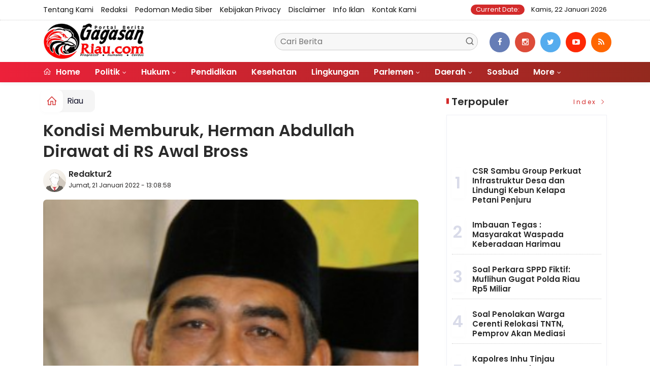

--- FILE ---
content_type: text/html; charset=UTF-8
request_url: https://gagasanriau.com/mobile/detailberita/46621/kondisi-memburuk-herman-abdullah-dirawat-di-rs-awal-bross
body_size: -288
content:
<meta http-equiv='refresh' content='0; url=https://gagasanriau.com/news/detail/46621/kondisi-memburuk-herman-abdullah-dirawat-di-rs-awal-bross'>

--- FILE ---
content_type: text/html; charset=UTF-8
request_url: https://gagasanriau.com/news/detail/46621/kondisi-memburuk-herman-abdullah-dirawat-di-rs-awal-bross
body_size: 11596
content:
<!DOCTYPE html>
<!--[if IE 9 ]>
<html class="ie ie9" lang="en-US">
   <![endif]-->
<html lang="id">
<head>
<meta charset="UTF-8">
<meta http-equiv="X-UA-Compatible" content="IE=edge">
<meta name="viewport" content="width=device-width, initial-scale=1">
<link rel="icon" type="image/png" href="https://gagasanriau.com/ic/favicon-96x96.png" sizes="96x96" />
<link rel="icon" type="image/svg+xml" href="https://gagasanriau.com/ic/favicon.svg" />
<link rel="shortcut icon" href="https://gagasanriau.com/ic/favicon.ico" />
<link rel="apple-touch-icon" sizes="180x180" href="https://gagasanriau.com/ic/apple-touch-icon.png" />
<link rel="manifest" href="https://gagasanriau.com/ic/site.webmanifest" />
<meta name="msapplication-TileColor" content="#000">
<meta name="theme-color" content="#000">

<meta name="robots" content="index,follow" />
<meta name="googlebot-news" content="index,follow" />
<meta name="googlebot" content="index,follow" />
<meta name="language" content="id" />
<meta name="geo.country" content="id" />
<meta http-equiv="content-language" content="In-Id" />
<meta name="geo.placename" content="Indonesia" />
<title itemprop="name">Kondisi Memburuk, Herman Abdullah Dirawat di RS Awal Bross</title>
<meta name="description" content="GAGASANRIAU.COM, PEKANBARU - Kondisi kesehatan Mantan Walikota Pekanbaru dua periode, Herman Abdullah MM dikabarkan memburuk. Pada Jumat (21/1/2022), sekitar pukul 07.00 WIB, Herman Abdullah juga dikabarkan telah dilarikan ke Rumah Sakit Awal Bross Pekanb" itemprop="description">
<meta content="GAGASANRIAU.COM, PEKANBARU - Kondisi kesehatan Mantan Walikota Pekanbaru dua periode, Herman Abdullah MM dikabarkan memburuk. Pada Jumat (21/1/2022), sekitar pukul 07.00 WIB, Herman Abdullah juga dikabarkan telah dilarikan ke Rumah Sakit Awal Bross Pekanb" itemprop="headline" />
<meta content="https://gagasanriau.com/news/detail/46621/kondisi-memburuk-herman-abdullah-dirawat-di-rs-awal-bross" itemprop="url" />
<meta name="keywords" content="Kondisi Memburuk, Herman Abdullah Dirawat di RS Awal Bross" itemprop="keywords">
<link rel="alternate" type="application/rss+xml" title="gagasanriau.com Rss" href="https://gagasanriau.com/sitemap.xml" />
<!-- Facebook -->
<meta property="fb:app_id" content="187960271237149" />
<meta property="article:author" content="https://www.facebook.com/gagasanriau" />
<meta property="article:publisher" content="https://www.facebook.com/gagasanriau" />
<meta property="og:type" content="article" />
<meta property="og:site_name" content="gagasanriau.com" />
 <meta property="og:url" content="https://gagasanriau.com/news/detail/46621/kondisi-memburuk-herman-abdullah-dirawat-di-rs-awal-bross">
<meta property="og:title" content="Kondisi Memburuk, Herman Abdullah Dirawat di RS Awal Bross" />
<meta property="og:description" content="GAGASANRIAU.COM, PEKANBARU - Kondisi kesehatan Mantan Walikota Pekanbaru dua periode, Herman Abdullah MM dikabarkan memburuk. Pada Jumat (21/1/2022), sekitar pukul 07.00 WIB, Herman Abdullah juga dikabarkan telah dilarikan ke Rumah Sakit Awal Bross Pekanb" />
<meta name="thumbnailUrl" content="https://gagasanriau.com/assets/berita/original/91141227446-img-20220121-wa0003.jpg" itemprop="thumbnailUrl" />
<meta property="og:image" content="https://gagasanriau.com/assets/berita/original/91141227446-img-20220121-wa0003.jpg">
<meta property="og:image:type" content="image/jpeg" />
<meta property="og:image:width" content="650" />
<meta property="og:image:height" content="366" />

<!-- Twitter Card data -->
<meta name="twitter:card" content="summary_large_image">
<meta name="twitter:site" content="https://www.twitter.com/gagasanriau">
<meta name="twitter:creator" content="https://www.twitter.com/gagasanriau">
<meta name="twitter:title" content="Kondisi Memburuk, Herman Abdullah Dirawat di RS Awal Bross">
<meta name="twitter:description" content="GAGASANRIAU.COM, PEKANBARU - Kondisi kesehatan Mantan Walikota Pekanbaru dua periode, Herman Abdullah MM dikabarkan memburuk. Pada Jumat (21/1/2022), sekitar pukul 07.00 WIB, Herman Abdullah juga dikabarkan telah dilarikan ke Rumah Sakit Awal Bross Pekanb">
<meta name="twitter:image" content="https://gagasanriau.com/assets/berita/original/91141227446-img-20220121-wa0003.jpg">
<meta name="twitter:image:alt" content="Kondisi Memburuk, Herman Abdullah Dirawat di RS Awal Bross">
<link rel="amphtml" href="https://gagasanriau.com/amp/46621/kondisi-memburuk-herman-abdullah-dirawat-di-rs-awal-bross">
<link rel="canonical" href="https://gagasanriau.com/news/detail/46621/kondisi-memburuk-herman-abdullah-dirawat-di-rs-awal-bross" />
<script type="application/ld+json">
                {
                    "@context": "https://schema.org",
                    "@type": "WebPage",
                    "headline": "Kondisi Memburuk, Herman Abdullah Dirawat di RS Awal Bross",
                    "url": "https://gagasanriau.com/news/detail/46621/kondisi-memburuk-herman-abdullah-dirawat-di-rs-awal-bross",
                    "datePublished": "2022-01-21T13:08:58+07:00",
                    "image": "https://gagasanriau.com/assets/berita/original/91141227446-img-20220121-wa0003.jpg",
                    "thumbnailUrl" : "https://gagasanriau.com/assets/berita/original/91141227446-img-20220121-wa0003.jpg"
                }
</script>
<script type="application/ld+json">
{
  "@context": "http://schema.org",
  "@type": "NewsArticle",
  "mainEntityOfPage": {
    "@type": "WebPage",
    "@id": "https://gagasanriau.com/news/detail/46621/kondisi-memburuk-herman-abdullah-dirawat-di-rs-awal-bross"
  },
  "headline": "Kondisi Memburuk, Herman Abdullah Dirawat di RS Awal Bross",
  "image": {
    "@type": "ImageObject",
    "url": "https://gagasanriau.com/assets/berita/original/91141227446-img-20220121-wa0003.jpg",
    "height": 800,
    "width": 800
  },
  "datePublished": "2022-01-21T13:08:58+07:00",
  "dateModified": "<2022-01-21T13:08:58+07:00",
  "author": {
    "@type": "Person",
    "name": "Redaktur2",
    "url": "https://gagasanriau.com/penulis/redaktur2"
  },
   "publisher": {
    "@type": "Organization",
    "name": "gagasanriau.com",
    "logo": {
      "@type": "ImageObject",
      "url": "https://gagasanriau.com/tema/img/logoampv2.png",
      "width": 300,
      "height": 32
    }
  },
  "description": "GAGASANRIAU.COM, PEKANBARU - Kondisi kesehatan Mantan Walikota Pekanbaru dua periode, Herman Abdullah MM dikabarkan memburuk. Pada Jumat (21/1/2022), sekitar"
}
</script>
<script type="application/ld+json">
                {
                    "@context": "https://schema.org",
                    "@type": "BreadcrumbList",
                    "itemListElement":
                    [
                        {
                            "@type": "ListItem",
                            "position": 1,
                            "item":
                            {
                                "@id": "https://gagasanriau.com/",
                                "name": "Home"
                            }
                        },
                        {
                            "@type": "ListItem",
                            "position": 2,
                            "item":
                            {
                                "@id": "https://gagasanriau.com/news/kanal/riau",
                                "name": "Riau"
                            }
                        }
                    ]
                }
</script>
<script type='text/javascript' src='https://platform-api.sharethis.com/js/sharethis.js#property=63198dbcabecf600135ed568&product=sop' async='async'></script>
  <!-- Stylesheets-->
   <link rel="stylesheet" href="https://gagasanriau.com/tema2023/css/bootstrap.css" type="text/css" media="all" />
   <link rel="stylesheet" href="https://gagasanriau.com/tema2023/css/stylev18.css" type="text/css" media="all" />
   <link rel="stylesheet" href="https://gagasanriau.com/tema2023/css/responsivev15.css" type="text/css" media="all" />
   <link rel="stylesheet" href="https://gagasanriau.com/tema2023/css/main.css" type="text/css" media="all" />
    
 


</head>

<body class="mobile_nav_class jl-has-sidebar">


  <div class="options_layout_wrapper jl_radius jl_none_box_styles jl_border_radiuss">
    <div class="options_layout_container full_layout_enable_front">
      <!-- Start header -->


      <header class="header-wraper jl_header_magazine_style two_header_top_style header_layout_style5_custom headcus5_custom">

  

        <div class="header_top_bar_wrapper ">
               <div class="container">
                  <div class="row">
                     <div class="col-md-12">
                        <div class="menu-primary-container navigation_wrapper">
                           <ul id="jl_top_menu" class="jl_main_menu">

<li><a href="https://gagasanriau.com/news/tentangkami">Tentang Kami</a></li>
<li><a href="https://gagasanriau.com/news/redaksi">Redaksi</a></li>
<li><a href="https://gagasanriau.com/news/pedomanmediasiber">Pedoman Media Siber</a></li>
<li><a href="https://gagasanriau.com/news/kebijakan">Kebijakan privacy</a></li>
<li><a href="https://gagasanriau.com/news/disclaimer">Disclaimer</a></li>
<li><a href="https://gagasanriau.com/news/infoiklan">Info Iklan</a></li>
<li><a href="https://gagasanriau.com/news/kontak">Kontak Kami</a></li>

                           </ul>
                        </div>
                        <div class="jl_top_bar_right"> <span class="jl_current_title">Current Date:</span> Kamis, 22 Januari 2026</div>
                     </div>
                  </div>
               </div>
            </div>
             
        <div class="header_main_wrapper header_style_cus5_opt">

          <div class="container jl_header_5container">
            <div class="row header-main-position">
              <div class="col-md-12 logo-position-top">
                <div class="logo_position_wrapper">
                  <div class="logo_position_table">
                    
                    <!-- begin logo -->
                    <a class="logo_link" href="https://gagasanriau.com/">
                      <img class="logo_black" src="https://gagasanriau.com/tema2023/img/logo.png" alt="Logo gagasanriau.com" />
                    </a>
                    <!-- end logo -->

                    <div class="social_icon_header personal_header_layout">
<div class="gmr-search">
                            <form class="gmr-searchform searchform" action="https://gagasanriau.com/news/pencarian" method="post">
                                <input type="text" name="q" id="s" placeholder="Cari Berita">
                                <button type="submit" class="gmr-search-submit"><svg xmlns="http://www.w3.org/2000/svg" xmlns:xlink="http://www.w3.org/1999/xlink" aria-hidden="true" role="img" width="1em" height="1em" preserveAspectRatio="xMidYMid meet" viewBox="0 0 24 24"><g fill="none" stroke="currentColor" stroke-width="2" stroke-linecap="round" stroke-linejoin="round"><circle cx="11" cy="11" r="8"></circle><path d="M21 21l-4.35-4.35"></path></g></svg></button>
                            </form>
                        </div>

</div>

                   

                     
                   
                    <div class="jl_header_link_subscribe">
                       
                      <div class="search_header_menu jl_menu_bottom hidden-lg">
                        <div class="menu_mobile_icons2 icon-bar">
                            <i></i>
                        </div>
                        
                      </div>
                      <div class="search_header_wrapper jl_menu_search search_form_menu_personal_click hidden-lg"><i class="fa fa-search"></i>
                      </div>
                      
                      <div class="menu_mobile_share_wrapper">
                              <ul class="social-icons-list-widget icons_about_widget_display">
 <li><a href="https://www.facebook.com/gagasanriau" class="facebook" target="_blank"><i class="fa fa-facebook"></i></a></li>
<li><a href="https://www.instagram.com/gagasanriau" class="google_plus" target="_blank"><i class="fa fa-instagram"></i></a></li>
<li><a class="twitter" href="https://www.twitter.com/gagasanriau" target="_blank"><i class="fa fa-twitter"></i></a></li>
<li><a class="youtube" href="https://www.youtube.com/channel/gagasanriau" target="_blank"><i class="fa fa-youtube-play"></i></a>
                      </li>
<li><a href="https://gagasanriau.com/rss" class="rss" target="_blank"><i class="fa fa-rss"></i></a>
                                       </li>
                                      
                                    </ul>
                           </div>

                    </div>
                  </div>
                </div>
              </div>
            </div>
          </div>
        </div>
        <!-- Start Main menu -->
        <div class="jl_blank_nav"></div>
        <div id="menu_wrapper" class="menu_wrapper  jl_menu_sticky jl_stick ">
          <div class="container">
            <div class="row">
              <div class="main_menu col-md-12">
                <!-- main menu -->
                <div class="menu-primary-container navigation_wrapper">
                  <ul id="mainmenu" class="jl_main_menu">
                              <li class="menu-item"> <a href="https://gagasanriau.com/"><i class="la la-home"></i> Home</a>
                                
                              </li>
                                                 <li class="menu-item menu-item-has-children">
                            <a href="https://gagasanriau.com/news/kanal/politik">Politik</a>
                       <ul class="sub-menu">
                                                     <li><a href="https://gagasanriau.com/news/sub/riau">riau</a></li>
                                                          <li><a href="https://gagasanriau.com/news/sub/pekanbaru">pekanbaru</a></li>
                                                      </ul>
                    </li>

                                 <li class="menu-item menu-item-has-children">
                            <a href="https://gagasanriau.com/news/kanal/hukum">Hukum</a>
                       <ul class="sub-menu">
                                                     <li><a href="https://gagasanriau.com/news/sub/korupsi">korupsi</a></li>
                                                          <li><a href="https://gagasanriau.com/news/sub/kriminalitas">kriminalitas</a></li>
                                                      </ul>
                    </li>

                         <li>
                        <a href="https://gagasanriau.com/news/kanal/pendidikan">Pendidikan</a>
                    </li>
                         <li>
                        <a href="https://gagasanriau.com/news/kanal/kesehatan">Kesehatan</a>
                    </li>
                         <li>
                        <a href="https://gagasanriau.com/news/kanal/lingkungan">Lingkungan</a>
                    </li>
                                 <li class="menu-item menu-item-has-children">
                            <a href="https://gagasanriau.com/news/kanal/Parlemen">Parlemen</a>
                       <ul class="sub-menu">
                                                     <li><a href="https://gagasanriau.com/news/sub/riau">Riau</a></li>
                                                          <li><a href="https://gagasanriau.com/news/sub/riau">Riau</a></li>
                                                          <li><a href="https://gagasanriau.com/news/sub/dprdrohul">Rohul</a></li>
                                                          <li><a href="https://gagasanriau.com/news/sub/dprdrohil">Rohil</a></li>
                                                          <li><a href="https://gagasanriau.com/news/sub/dprdkepulauanmeranti">Kepulauan Meranti</a></li>
                                                          <li><a href="https://gagasanriau.com/news/sub/dprddumai">Dumai</a></li>
                                                          <li><a href="https://gagasanriau.com/news/sub/dprdbengkalis">Bengkalis</a></li>
                                                          <li><a href="https://gagasanriau.com/news/sub/dprdsiak">Siak</a></li>
                                                          <li><a href="https://gagasanriau.com/news/sub/dprdkuansing">Kuansing</a></li>
                                                          <li><a href="https://gagasanriau.com/news/sub/dprdinhil">Inhil</a></li>
                                                          <li><a href="https://gagasanriau.com/news/sub/dprdinhu">Inhu</a></li>
                                                          <li><a href="https://gagasanriau.com/news/sub/dprdpelalawan">Pelalawan</a></li>
                                                          <li><a href="https://gagasanriau.com/news/sub/dprdrohul">Rohul</a></li>
                                                          <li><a href="https://gagasanriau.com/news/sub/dprdrohil">Rohil</a></li>
                                                          <li><a href="https://gagasanriau.com/news/sub/dprdkampar">Kampar</a></li>
                                                          <li><a href="https://gagasanriau.com/news/sub/dprdpekanbaru">Pekanbaru</a></li>
                                                      </ul>
                    </li>

                                 <li class="menu-item menu-item-has-children">
                            <a href="https://gagasanriau.com/news/kanal/daerah">Daerah</a>
                       <ul class="sub-menu">
                                                     <li><a href="https://gagasanriau.com/news/sub/meranti">Meranti</a></li>
                                                          <li><a href="https://gagasanriau.com/news/sub/rohil">Rokan Hilir</a></li>
                                                          <li><a href="https://gagasanriau.com/news/sub/dumai">Dumai</a></li>
                                                          <li><a href="https://gagasanriau.com/news/sub/bengkalis">Bengkalis</a></li>
                                                          <li><a href="https://gagasanriau.com/news/sub/siak">Siak</a></li>
                                                          <li><a href="https://gagasanriau.com/news/sub/inhil">Inhil</a></li>
                                                          <li><a href="https://gagasanriau.com/news/sub/inhu">Inhu</a></li>
                                                          <li><a href="https://gagasanriau.com/news/sub/pelalawan">Pelalawan</a></li>
                                                          <li><a href="https://gagasanriau.com/news/sub/kuansing">Kuansing</a></li>
                                                          <li><a href="https://gagasanriau.com/news/sub/rohul">Rokan Hulu</a></li>
                                                          <li><a href="https://gagasanriau.com/news/sub/kampar">Kampar</a></li>
                                                          <li><a href="https://gagasanriau.com/news/sub/pekanbaru">Pekanbaru</a></li>
                                                      </ul>
                    </li>

                         <li>
                        <a href="https://gagasanriau.com/news/kanal/sosbud">Sosbud</a>
                    </li>
             
  
                             <li class="menu-item menu-item-has-children">
                        <a href="#">More</a>
                          <ul class="sub-menu">
                                                    <li>
                                
                                    <a href="https://gagasanriau.com/news/kanal/opini">Opini</a>
                                    
                            </li>
                                                        <li>
                                
                                    <a href="https://gagasanriau.com/news/kanal/ekonomi">Ekonomi</a>
                                    
                            </li>
                                                        <li>
                                
                                    <a href="https://gagasanriau.com/news/kanal/nasional">Nasional</a>
                                    
                            </li>
                                                        <li>
                                
                                    <a href="https://gagasanriau.com/news/kanal/olahraga">Olah Raga</a>
                                    
                            </li>
                                                        <li>
                                
                                    <a href="https://gagasanriau.com/news/kanal/dunia">Dunia</a>
                                    
                            </li>
                                                        <li>
                                
                                    <a href="https://gagasanriau.com/news/kanal/narkoba">Narkoba</a>
                                    
                            </li>
                                                        <li>
                                
                                    <a href="https://gagasanriau.com/news/kanal/hut-ri">HUT RI</a>
                                    
                            </li>
                                                        <li>
                                
                                    <a href="https://gagasanriau.com/news/kanal/riau">Riau</a>
                                    
                            </li>
                                                        <li>
                                
                                    <a href="https://gagasanriau.com/news/kanal/advertorail">Advertorail</a>
                                    
                            </li>
                            <li><a href="https://gagasanriau.com/news/foto">Galeri Foto</a></li>
<li><a href="https://gagasanriau.com/news/advertorial">Advertorial</a></li>
<li><a href="https://gagasanriau.com/news/editor">Rekomendasi</a></li>
<li><a href="https://gagasanriau.com/news/popular">Terpopuler</a></li>
<li><a href="https://gagasanriau.com/news/indeks">Indeks </a></li>
</ul></li>        


                           </ul>
                </div>
                <!-- end main menu -->
              </div>
            </div>
          </div>
          
        </div>

         <div class="header__scroll hidden-lg">
    <div class="header__scroll__slide">
        <div class="header__scroll__wrap">
            <a href="https://gagasanriau.com/"><i class="la la-home"></i> Home</a>
                                                                            
                                
                                    <a href="https://gagasanriau.com/news/kanal/politik">Politik</a>
                                    
                           
                                                       
                                
                                    <a href="https://gagasanriau.com/news/kanal/hukum">Hukum</a>
                                    
                           
                                                       
                                
                                    <a href="https://gagasanriau.com/news/kanal/pendidikan">Pendidikan</a>
                                    
                           
                                                       
                                
                                    <a href="https://gagasanriau.com/news/kanal/kesehatan">Kesehatan</a>
                                    
                           
                                                       
                                
                                    <a href="https://gagasanriau.com/news/kanal/lingkungan">Lingkungan</a>
                                    
                           
                                                       
                                
                                    <a href="https://gagasanriau.com/news/kanal/Parlemen">Parlemen</a>
                                    
                           
                                                       
                                
                                    <a href="https://gagasanriau.com/news/kanal/daerah">Daerah</a>
                                    
                           
                                                       
                                
                                    <a href="https://gagasanriau.com/news/kanal/sosbud">Sosbud</a>
                                    
                           
                                                       
                                
                                    <a href="https://gagasanriau.com/news/kanal/opini">Opini</a>
                                    
                           
                                                       
                                
                                    <a href="https://gagasanriau.com/news/kanal/ekonomi">Ekonomi</a>
                                    
                           
                                                       
                                
                                    <a href="https://gagasanriau.com/news/kanal/nasional">Nasional</a>
                                    
                           
                                                       
                                
                                    <a href="https://gagasanriau.com/news/kanal/olahraga">Olah Raga</a>
                                    
                           
                                                       
                                
                                    <a href="https://gagasanriau.com/news/kanal/dunia">Dunia</a>
                                    
                           
                                                       
                                
                                    <a href="https://gagasanriau.com/news/kanal/narkoba">Narkoba</a>
                                    
                           
                                                       
                                
                                    <a href="https://gagasanriau.com/news/kanal/hut-ri">HUT RI</a>
                                    
                           
                                                       
                                
                                    <a href="https://gagasanriau.com/news/kanal/riau">Riau</a>
                                    
                           
                                                       
                                
                                    <a href="https://gagasanriau.com/news/kanal/advertorail">Advertorail</a>
                                    
                           
                                                          <a href="https://gagasanriau.com/daerah/riau">Riau</a>
                                                          <a href="https://gagasanriau.com/daerah/riau">Riau</a>
                                                          <a href="https://gagasanriau.com/daerah/dprdrohul">Rohul</a>
                                                          <a href="https://gagasanriau.com/daerah/dprdrohil">Rohil</a>
                                                          <a href="https://gagasanriau.com/daerah/dprdkepulauanmeranti">Kepulauan Meranti</a>
                                                          <a href="https://gagasanriau.com/daerah/dprddumai">Dumai</a>
                                                          <a href="https://gagasanriau.com/daerah/dprdbengkalis">Bengkalis</a>
                                                          <a href="https://gagasanriau.com/daerah/dprdsiak">Siak</a>
                                                          <a href="https://gagasanriau.com/daerah/dprdkuansing">Kuansing</a>
                                                          <a href="https://gagasanriau.com/daerah/dprdinhil">Inhil</a>
                                                          <a href="https://gagasanriau.com/daerah/dprdinhu">Inhu</a>
                                                          <a href="https://gagasanriau.com/daerah/dprdpelalawan">Pelalawan</a>
                                                          <a href="https://gagasanriau.com/daerah/dprdrohul">Rohul</a>
                                                          <a href="https://gagasanriau.com/daerah/dprdrohil">Rohil</a>
                                                          <a href="https://gagasanriau.com/daerah/dprdkampar">Kampar</a>
                                                          <a href="https://gagasanriau.com/daerah/dprdpekanbaru">Pekanbaru</a>
                                                         
<a href="https://gagasanriau.com/news/advertorial">Advertorial</a>
<a href="https://gagasanriau.com/news/editor">Pilihan Editor</a>
<a href="https://gagasanriau.com/news/popular">Terpopuler</a>
<a href="https://gagasanriau.com/news/indeks">Indeks </a>
      
            
            
        </div>
    </div>
</div>
                
        
      </header>

      <!-- end header -->
      <div id="content_nav" class="jl_mobile_nav_wrapper">
        <div id="nav" class="jl_mobile_nav_inner">
          <div class="menu_mobile_icons mobile_close_icons closed_menu"><span class="jl_close_wapper"><span class="jl_close_1"></span><span class="jl_close_2"></span></span>
          </div>
          <ul id="mobile_menu_slide" class="menu_moble_slide">
 <li class="menu-item"> <a href="https://gagasanriau.com/">Home</a>
                          
                              </li>
                                                   <li class="menu-item menu-item-has-children">
                            <a href="https://gagasanriau.com/news/kanal/politik">Politik</a>
                       <ul class="sub-menu">
                                                     <li><a href="https://gagasanriau.com/news/sub/riau">riau<span class="border-menu"></span></a></li>
                                                          <li><a href="https://gagasanriau.com/news/sub/pekanbaru">pekanbaru<span class="border-menu"></span></a></li>
                                                      </ul>
                    </li>

                                 <li class="menu-item menu-item-has-children">
                            <a href="https://gagasanriau.com/news/kanal/hukum">Hukum</a>
                       <ul class="sub-menu">
                                                     <li><a href="https://gagasanriau.com/news/sub/korupsi">korupsi<span class="border-menu"></span></a></li>
                                                          <li><a href="https://gagasanriau.com/news/sub/kriminalitas">kriminalitas<span class="border-menu"></span></a></li>
                                                      </ul>
                    </li>

                         <li>
                        <a href="https://gagasanriau.com/news/kanal/pendidikan">Pendidikan</a>
                    </li>
                         <li>
                        <a href="https://gagasanriau.com/news/kanal/kesehatan">Kesehatan</a>
                    </li>
                         <li>
                        <a href="https://gagasanriau.com/news/kanal/lingkungan">Lingkungan</a>
                    </li>
                                 <li class="menu-item menu-item-has-children">
                            <a href="https://gagasanriau.com/news/kanal/Parlemen">Parlemen</a>
                       <ul class="sub-menu">
                                                     <li><a href="https://gagasanriau.com/news/sub/riau">Riau<span class="border-menu"></span></a></li>
                                                          <li><a href="https://gagasanriau.com/news/sub/riau">Riau<span class="border-menu"></span></a></li>
                                                          <li><a href="https://gagasanriau.com/news/sub/dprdrohul">Rohul<span class="border-menu"></span></a></li>
                                                          <li><a href="https://gagasanriau.com/news/sub/dprdrohil">Rohil<span class="border-menu"></span></a></li>
                                                          <li><a href="https://gagasanriau.com/news/sub/dprdkepulauanmeranti">Kepulauan Meranti<span class="border-menu"></span></a></li>
                                                          <li><a href="https://gagasanriau.com/news/sub/dprddumai">Dumai<span class="border-menu"></span></a></li>
                                                          <li><a href="https://gagasanriau.com/news/sub/dprdbengkalis">Bengkalis<span class="border-menu"></span></a></li>
                                                          <li><a href="https://gagasanriau.com/news/sub/dprdsiak">Siak<span class="border-menu"></span></a></li>
                                                          <li><a href="https://gagasanriau.com/news/sub/dprdkuansing">Kuansing<span class="border-menu"></span></a></li>
                                                          <li><a href="https://gagasanriau.com/news/sub/dprdinhil">Inhil<span class="border-menu"></span></a></li>
                                                          <li><a href="https://gagasanriau.com/news/sub/dprdinhu">Inhu<span class="border-menu"></span></a></li>
                                                          <li><a href="https://gagasanriau.com/news/sub/dprdpelalawan">Pelalawan<span class="border-menu"></span></a></li>
                                                          <li><a href="https://gagasanriau.com/news/sub/dprdrohul">Rohul<span class="border-menu"></span></a></li>
                                                          <li><a href="https://gagasanriau.com/news/sub/dprdrohil">Rohil<span class="border-menu"></span></a></li>
                                                          <li><a href="https://gagasanriau.com/news/sub/dprdkampar">Kampar<span class="border-menu"></span></a></li>
                                                          <li><a href="https://gagasanriau.com/news/sub/dprdpekanbaru">Pekanbaru<span class="border-menu"></span></a></li>
                                                      </ul>
                    </li>

                                 <li class="menu-item menu-item-has-children">
                            <a href="https://gagasanriau.com/news/kanal/daerah">Daerah</a>
                       <ul class="sub-menu">
                                                     <li><a href="https://gagasanriau.com/news/sub/meranti">Meranti<span class="border-menu"></span></a></li>
                                                          <li><a href="https://gagasanriau.com/news/sub/rohil">Rokan Hilir<span class="border-menu"></span></a></li>
                                                          <li><a href="https://gagasanriau.com/news/sub/dumai">Dumai<span class="border-menu"></span></a></li>
                                                          <li><a href="https://gagasanriau.com/news/sub/bengkalis">Bengkalis<span class="border-menu"></span></a></li>
                                                          <li><a href="https://gagasanriau.com/news/sub/siak">Siak<span class="border-menu"></span></a></li>
                                                          <li><a href="https://gagasanriau.com/news/sub/inhil">Inhil<span class="border-menu"></span></a></li>
                                                          <li><a href="https://gagasanriau.com/news/sub/inhu">Inhu<span class="border-menu"></span></a></li>
                                                          <li><a href="https://gagasanriau.com/news/sub/pelalawan">Pelalawan<span class="border-menu"></span></a></li>
                                                          <li><a href="https://gagasanriau.com/news/sub/kuansing">Kuansing<span class="border-menu"></span></a></li>
                                                          <li><a href="https://gagasanriau.com/news/sub/rohul">Rokan Hulu<span class="border-menu"></span></a></li>
                                                          <li><a href="https://gagasanriau.com/news/sub/kampar">Kampar<span class="border-menu"></span></a></li>
                                                          <li><a href="https://gagasanriau.com/news/sub/pekanbaru">Pekanbaru<span class="border-menu"></span></a></li>
                                                      </ul>
                    </li>

                         <li>
                        <a href="https://gagasanriau.com/news/kanal/sosbud">Sosbud</a>
                    </li>
             
 <li class="menu-item menu-item-has-children">
                        <a href="#">More</a>
                          <ul class="sub-menu">
                                                    <li>
                                
                                    <a href="https://gagasanriau.com/news/kanal/opini">Opini</a>
                                    
                            </li>
                                                        <li>
                                
                                    <a href="https://gagasanriau.com/news/kanal/ekonomi">Ekonomi</a>
                                    
                            </li>
                                                        <li>
                                
                                    <a href="https://gagasanriau.com/news/kanal/nasional">Nasional</a>
                                    
                            </li>
                                                        <li>
                                
                                    <a href="https://gagasanriau.com/news/kanal/olahraga">Olah Raga</a>
                                    
                            </li>
                                                        <li>
                                
                                    <a href="https://gagasanriau.com/news/kanal/dunia">Dunia</a>
                                    
                            </li>
                                                        <li>
                                
                                    <a href="https://gagasanriau.com/news/kanal/narkoba">Narkoba</a>
                                    
                            </li>
                                                        <li>
                                
                                    <a href="https://gagasanriau.com/news/kanal/hut-ri">HUT RI</a>
                                    
                            </li>
                                                        <li>
                                
                                    <a href="https://gagasanriau.com/news/kanal/riau">Riau</a>
                                    
                            </li>
                                                        <li>
                                
                                    <a href="https://gagasanriau.com/news/kanal/advertorail">Advertorail</a>
                                    
                            </li>
                            <li><a href="https://gagasanriau.com/news/advertorial">Advertorial</a></li> 
<li><a href="https://gagasanriau.com/news/foto">Galeri Foto</a></li>                           
<li><a href="https://gagasanriau.com/news/editor">Rekomendasi</a></li>
<li><a href="https://gagasanriau.com/news/popular">Terpopuler</a></li>


<li><a href="https://gagasanriau.com/news/indeks">Indeks </a></li>
</ul></li>                   
                           </ul>
<span class="jl_none_space"></span>
          <div id="disto_about_us_widget-2" class="widget jellywp_about_us_widget">
            <div class="widget_jl_wrapper about_widget_content">
              <div class="jellywp_about_us_widget_wrapper">
                <div class="social_icons_widget">
                  <ul class="social-icons-list-widget icons_about_widget_display">
                             
  <li><a href="https://www.facebook.com/gagasanriau" class="facebook" target="_blank"><i class="fa fa-facebook"></i></a></li>
<li><a href="https://www.instagram.com/gagasanriau" class="google_plus" target="_blank"><i class="fa fa-instagram"></i></a></li>
<li><a class="twitter" href="https://www.twitter.com/gagasanriau" target="_blank"><i class="fa fa-twitter"></i></a></li>
<li><a class="youtube" href="https://www.youtube.com/channel/gagasanriau" target="_blank"><i class="fa fa-youtube-play"></i></a>
                      </li>
<li><a href="https://gagasanriau.com/rss" class="rss" target="_blank"><i class="fa fa-rss"></i></a>
</li>                              
                             
                           </ul>
                </div>
              </div> <span class="jl_none_space"></span>
            </div>
          </div>
        </div>
      </div>
      <div class="search_form_menu_personal">
        <div class="menu_mobile_large_close"><span class="jl_close_wapper search_form_menu_personal_click"><span class="jl_close_1"></span><span class="jl_close_2"></span></span>
        </div>
        <form action="https://gagasanriau.com/news/pencarian" method="post" class="searchform_theme">
               <input type="text" placeholder="Pencarian..." value="" name="q" class="search_btn" />
               <button type="submit" class="button"><i class="fa fa-search"></i>
               </button>
            </form>
      </div>
      <div class="mobile_menu_overlay"></div>
<section id="content_main" class="clearfix jl_spost">
    <div class="container">
        <div class="row main_content">
            <div class="col-md-8 loop-large-post jl-h-content">
                <div class="widget_container content_page">
                    <!-- start post -->

                       
   <ol class="breadcrumb breadcrumb-fill2 mb-15ku">
        <li><a href="https://gagasanriau.com/"><i class="la la-home"></i></a></li>
        <li><a href="https://gagasanriau.com/news/kanal/riau">Riau</a></li> 
                </ol>
          <div class="post-2808 post type-post status-publish format-standard has-post-thumbnail hentry category-business tag-gaming tag-morning tag-relaxing" id="post-2808">
                        <div class="single_section_content box blog_large_post_style">
                            <div class="jl_single_style2">
    <div class="single_post_entry_content single_bellow_left_align jl_top_single_title jl_top_title_feature">
                                                         <h1 class="single_post_title_main">
            Kondisi Memburuk, Herman Abdullah Dirawat di RS Awal Bross  </h1>
                                                                
                                    <span class="single-post-meta-wrapper">

        
  <div class="row">
<div class="col-md-12 col-xs-12">
<div class="auth">
<div class="author-info">
                                    <div class="author-avatar">
                                      <a href="https://gagasanriau.com/penulis/redaktur2"><img src="https://gagasanriau.com/assets/user/9738274166765620316862211101113389349662394dd.png" width="50" height="50" alt="Redaktur2" class="avatar avatar-50 wp-user-avatar wp-user-avatar-50 alignnone photo" /></a>                                    </div>
                                    <div class="author-description">
                                        <h5><a href="https://gagasanriau.com/penulis/redaktur2" title="Redaktur2" rel="author">Redaktur2</a></h5>
                                        <p>
                                          Jumat, 21 Januari 2022 - 13:08:58       </p>

                                    </div>
                                </div>
                            </div>
</div>

</div>                           
                                   </div>
                                  
            <div class="single_content_header jl_single_feature_below">
               <div id="kepala">
            <div class="image-post-thumbx jlsingle-title-above">
                
                 
                <img width="100%" src="https://gagasanriau.com/assets/berita/original/91141227446-img-20220121-wa0003.jpg" alt="Kondisi Memburuk, Herman Abdullah Dirawat di RS Awal Bross"/>
            </div>
                
        </div>
        <div class="caption"><small>Herman Abdullah</small></div> 
                </div>
            </div>                            
            
            <div class="post_content">
                 <div class="shareku mb-15">
   
<div class="sharethis-inline-share-buttons"></div>
  <div class="clearfix"></div>
</div> 

<div class="endmark">
  <p>GAGASANRIAU.COM, PEKANBARU - Kondisi kesehatan Mantan Walikota Pekanbaru dua periode, Herman Abdullah MM dikabarkan memburuk. Pada Jumat (21/1/2022), sekitar pukul 07.00 WIB, Herman Abdullah juga dikabarkan telah dilarikan ke Rumah Sakit Awal Bross Pekanbaru.</p>

<p>Saat dikonfirmasi terkait kabar tersebut, Putra semata wayang Herman Abdullah yakni Irvan Herman, membenarkan informasi tersebut. &quot;Iya benar, saat ini ayah saya sedang ditangani di UGD RS Awal Bross,&quot; ujar Irvan Herman.</p>

<p>Wasekjen DPP Partai Amanat Nasional (PAN) itu menjelaskan, kondisi kesehatan ayahnya tiba-tiba memburuk pada Jumat pagi. &quot;Mendadak, namanya pasca stroke, kondisi ayah kami memang turun naik, sehingga keluarga memutuskan untuk membawa beliau ke RS,&quot; tandasnya.</p>

       
             <div id="section_terkait">
<ul id="list-section_terkait">
    <li>
  <strong style="color: #d32a2a;font-size: 18px;">Baca Juga <i class="la la-angle-right"></i></strong> <a href="https://gagasanriau.com/news/detail/50788/soal-perkara-sppd-fiktif--muflihun-gugat-polda-riau-rp5-miliar" title="Soal Perkara SPPD Fiktif:  Muflihun Gugat Polda Riau Rp5 Miliar">Soal Perkara SPPD Fiktif:  Muflihun Gugat Polda Riau Rp5 Miliar</a>
</li>


  </ul>
</div>
                                                  
                      




<p>Tak lupa, Irvan juga meminta seluruh masyarakat Kota Pekanbaru dan Riau pada umumnya, untuk mendoakan agar sang ayah kembali pulih kesehatannya. &quot;Saya minta doa dari seluruh masyarakat Riau khususnya Pekanbaru, agar penanganannya ayah saya di Rumah Sakit berjalan lancar, beliau lekas sehat dan bisa berkumpul kembali dengan keluarga,&quot; pintanya.</p>

<p>&quot;Saat ini kami sekeluarga standby dan tentunya dalam kondisi Pandemi seperti sekarang ini kami juga mengikuti seluruh prosedur yang ada,&quot; pungkasnya.</p>

<p>Untuk diketahui, Drs. H. Herman Abdullah M.M. lahir pada 18 Juli 1950. Ia merupakan seorang birokrat dan politikus Indonesia. Ia merupakan Wali Kota Pekanbaru 2 periode yakni 2001&mdash;2006 dan 2006&mdash;2011. Ia pun pernah menjabat sebagai Sekretaris Daerah Kota Pekanbaru.</p>

<p>Selama kepemimpinannya, Herman Abdullah sudah banyak melakukan pembenahan di Pekanbaru. Antara lain di bidang kebersihan dan tata kota, dimana pada masa pemerintahannya, Pekanbaru berhasil meraih Piala Adipura sebanyak tujuh kali berturut-turut yaitu pada tahun 2004 hingga tahun 2011. Untuk Tahun 2011, Pekanbaru mendapatkan Adipura Kencana untuk kategori kota besar atas keberhasilan menjaga keberhasilan kota Pekanbaru sebagai kota terbersih selama tujuh tahun berturut-turut.</p>

<p>Herman Abdullah adalah alumni Universitas Andalas Padang (Unand). Herman Abdullah begitu mencintai Almameternya Unand, bahkan herman Abdullah didaulat menjadi ketua Ikatan Alumni (IKA) Unand Cabang Riau. Bahkan saat itu, nama Herman Abdullah sempat mencuat saat bersaing dengan Wamen Menteri Pendidikan Nasional Prof.Dr.Fasli Jalal sebagai kandidat Ketua Umum IKA-UNAND.</p>

<p>Herman Abdullah merupakan tokoh senior Golkar yang menyerahkan putranya untuk berkarier di Partai Amanat Nasional pimpinan Zulkifli Hasan. Langah Herman Abdullah tersebut membuahkan hasil dengan membuktikan jumlah suara PAN naik signifikan dan jumlah suara Golkar merosot dari 7 kursi menjadi 4 kursi di Kota Pekanbaru. Bahkan, H Herman Abdullah juga menyediakan tanah untuk pembangunan kantor PAN Pekanbaru dengan status hak milik dan tidak lagi harus menyewa.</p>

<p>Irvan Herman sendiri merupakan pengusaha dan dokter yang pernah maju dalam Pilkada Kota Pekanbaru tahun 2017 dan Pileg DPR RI tahun 2019. Meskipun belum berhasil Irvan Herman sempat meraup suara terbanyak khususnya di Kota Pekanbaru dari lintas partai. Irvan Herman juga menjadi satu-satunya politisi asal Riau yang masuk struktur Pengurus DPP PAN. Pada periode sebelumnya, Irvan juga sudah masuk dalam jajaran Pengurus DPP PAN sebagai Wasekjen.</p></p>


<div class="clearfix mt-15"></div>

  

     
    <div class="clearfix mt-15"></div>
 

                                                                                               
      
    </div>                                                                                                                             
                                
                                                              
                                                           
      <div class="clearfix"></div>                    

 <div class="shareku mb-15 mt-15">
   
<div class="sharethis-inline-share-buttons"></div>
  <div class="clearfix"></div>
</div>
  <header class="details-header">
                                           
                                            <div class="element-block" align="center">
                                                <div class="entry-meta">
                                                    <span class="entry-date">
                                                      &nbsp;Editor
 : <b>Daud M Nur / Reporter Sri </b></span> 
                                                    
                                                </div>
                                                 
                                                
                                            </div><div class="clearfix"></div>
                                             </header>   
                                             <div class="clearfix"></div>
                            </div>
                                                        <div class="clearfix"></div>
         

              <span class="jl_none_space"></span>    
                          
   <div class="clearfix"></div>
    <div class="section-title mt-15">
                        <h4 class="title"><div class="tb-line"></div> <span>Rekomendasi</span></h4>
                        
                        <a class="see-all-btn float-sm-end" href="https://gagasanriau.com/news/editor">Index <i class="la la-angle-right"></i></a>
                    </div>
<div class="clearfix"></div>
<div class="widget abuwarna"> 
                                

<div>
    <div id="panel-4212-2-1-3" class="so-panel widget widget_disto_recent_large_slider_widgets jl_widget_slider panel-last-child" data-index="8">
                                       <div class="slider_widget_post jelly_loading_pro">
                                          
                                                                                     <div class="editors__item slick-slide" data-slick-index="1" aria-hidden="true" style="width: 236px;" tabindex="-1" role="option" aria-describedby="slick-slide21">
                <div class="editors__img">
                  <a href="https://gagasanriau.com/news/detail/50751/satpam-terbaik-polda-riau-2025-berasal-dari-sambu-group" tabindex="-1">
                    <img src="https://delapanmedia.sgp1.cdn.digitaloceanspaces.com/gambar/2515724544-1000252349.jpg" alt="Satpam Terbaik Polda Riau 2025 Berasal dari Sambu Group">
                  </a>
                </div>
                <div class="editors__box">
                 
                  <h2 class="editors__title">
                    <a href="https://gagasanriau.com/news/detail/50751/satpam-terbaik-polda-riau-2025-berasal-dari-sambu-group" class="editors__link" tabindex="-1">Satpam Terbaik Polda Riau 2025 Berasal dari Sambu Group</a>
                  </h2>
                  <date class="editors__date"><i class="fa fa-clock-o"></i> Selasa, 06 Januari 2026</date>
                </div>
              </div>
                                         
                                            <div class="editors__item slick-slide" data-slick-index="1" aria-hidden="true" style="width: 236px;" tabindex="-1" role="option" aria-describedby="slick-slide21">
                <div class="editors__img">
                  <a href="https://gagasanriau.com/news/detail/50517/berikut-tips-dalam-memesan-hotel-di-sudirman-jakarta-untuk-perjalanan-bisnis-singkat" tabindex="-1">
                    <img src="https://delapanmedia.sgp1.cdn.digitaloceanspaces.com/gambar/26401555568-point3d-commercial-imaging-ltd-5bv56sdvlmo-unsplash.jpg" alt="Berikut Tips dalam Memesan Hotel di Sudirman Jakarta untuk Perjalanan Bisnis Singkat">
                  </a>
                </div>
                <div class="editors__box">
                 
                  <h2 class="editors__title">
                    <a href="https://gagasanriau.com/news/detail/50517/berikut-tips-dalam-memesan-hotel-di-sudirman-jakarta-untuk-perjalanan-bisnis-singkat" class="editors__link" tabindex="-1">Berikut Tips dalam Memesan Hotel di Sudirman Jakarta untuk Perjalanan Bisnis Singkat</a>
                  </h2>
                  <date class="editors__date"><i class="fa fa-clock-o"></i> Sabtu, 20 September 2025</date>
                </div>
              </div>
                                         
                                            <div class="editors__item slick-slide" data-slick-index="1" aria-hidden="true" style="width: 236px;" tabindex="-1" role="option" aria-describedby="slick-slide21">
                <div class="editors__img">
                  <a href="https://gagasanriau.com/news/detail/50149/hari-ke-4-suarakan-tuntutan-ke-jakarta-petani-inhu-adukan-nasib-lahan-dirampas-dedi-handoko-alimin-alias-dh" tabindex="-1">
                    <img src="https://delapanmedia.sgp1.cdn.digitaloceanspaces.com/gambar/66099987713-img-20250613-wa0037.jpg" alt="Hari Ke 4 Suarakan Tuntutan ke Jakarta, Petani Inhu Adukan Nasib Lahan Dirampas Dedi Handoko Alimin Alias DH">
                  </a>
                </div>
                <div class="editors__box">
                 
                  <h2 class="editors__title">
                    <a href="https://gagasanriau.com/news/detail/50149/hari-ke-4-suarakan-tuntutan-ke-jakarta-petani-inhu-adukan-nasib-lahan-dirampas-dedi-handoko-alimin-alias-dh" class="editors__link" tabindex="-1">Hari Ke 4 Suarakan Tuntutan ke Jakarta, Petani Inhu Adukan Nasib Lahan Dirampas Dedi Handoko Alimin Alias DH</a>
                  </h2>
                  <date class="editors__date"><i class="fa fa-clock-o"></i> Ahad, 15 Juni 2025</date>
                </div>
              </div>
                                         
                                            <div class="editors__item slick-slide" data-slick-index="1" aria-hidden="true" style="width: 236px;" tabindex="-1" role="option" aria-describedby="slick-slide21">
                <div class="editors__img">
                  <a href="https://gagasanriau.com/news/detail/50148/sf-haryanto-dan-3-pimpinan-dprd-periode-20192024-dilaporkan-ke-kpk-kasusnya-bikin-geleng-kepala" tabindex="-1">
                    <img src="https://delapanmedia.sgp1.cdn.digitaloceanspaces.com/gambar/47338561883-img-20250614-wa0011.jpg" alt="SF Haryanto dan 3 Pimpinan DPRD Periode 2019-2024 Dilaporkan Ke KPK, Kasusnya Bikin Geleng Kepala">
                  </a>
                </div>
                <div class="editors__box">
                 
                  <h2 class="editors__title">
                    <a href="https://gagasanriau.com/news/detail/50148/sf-haryanto-dan-3-pimpinan-dprd-periode-20192024-dilaporkan-ke-kpk-kasusnya-bikin-geleng-kepala" class="editors__link" tabindex="-1">SF Haryanto dan 3 Pimpinan DPRD Periode 2019-2024 Dilaporkan Ke KPK, Kasusnya Bikin Geleng Kepala</a>
                  </h2>
                  <date class="editors__date"><i class="fa fa-clock-o"></i> Ahad, 15 Juni 2025</date>
                </div>
              </div>
                                         
                                            <div class="editors__item slick-slide" data-slick-index="1" aria-hidden="true" style="width: 236px;" tabindex="-1" role="option" aria-describedby="slick-slide21">
                <div class="editors__img">
                  <a href="https://gagasanriau.com/news/detail/50140/kobarkan-kebencian-dan-tuding-abdul-wahid-gubernur-intoleran-pemilik-akun-tiktok-prog3330-dilaporkan-ke-polda-riau" tabindex="-1">
                    <img src="https://delapanmedia.sgp1.cdn.digitaloceanspaces.com/gambar/37331152845-img-20250613-wa0014.jpg" alt="Kobarkan Kebencian dan Tuding Abdul Wahid Gubernur Intoleran, Pemilik Akun Tiktok @prog3330 Dilaporkan ke Polda Riau">
                  </a>
                </div>
                <div class="editors__box">
                 
                  <h2 class="editors__title">
                    <a href="https://gagasanriau.com/news/detail/50140/kobarkan-kebencian-dan-tuding-abdul-wahid-gubernur-intoleran-pemilik-akun-tiktok-prog3330-dilaporkan-ke-polda-riau" class="editors__link" tabindex="-1">Kobarkan Kebencian dan Tuding Abdul Wahid Gubernur Intoleran, Pemilik Akun Tiktok @prog3330 Dilaporkan ke Polda Riau</a>
                  </h2>
                  <date class="editors__date"><i class="fa fa-clock-o"></i> Jumat, 13 Juni 2025</date>
                </div>
              </div>
                                         
                                            <div class="editors__item slick-slide" data-slick-index="1" aria-hidden="true" style="width: 236px;" tabindex="-1" role="option" aria-describedby="slick-slide21">
                <div class="editors__img">
                  <a href="https://gagasanriau.com/news/detail/50139/politisi-pdi-perjuangan-prihatin-gedung-sentra-umkm-jadi-lokasi-transpedo-sampah" tabindex="-1">
                    <img src="https://delapanmedia.sgp1.cdn.digitaloceanspaces.com/gambar/20268067647-_1017_anggota-dprd-kota-pekanbaru-zulkardi-apresiasi-pemprov-riau-larang-penahanan-ijazah-siswa.jpg" alt="Politisi PDI Perjuangan Prihatin Gedung Sentra UMKM Jadi Lokasi Transdepo Sampah">
                  </a>
                </div>
                <div class="editors__box">
                 
                  <h2 class="editors__title">
                    <a href="https://gagasanriau.com/news/detail/50139/politisi-pdi-perjuangan-prihatin-gedung-sentra-umkm-jadi-lokasi-transpedo-sampah" class="editors__link" tabindex="-1">Politisi PDI Perjuangan Prihatin Gedung Sentra UMKM Jadi Lokasi Transdepo Sampah</a>
                  </h2>
                  <date class="editors__date"><i class="fa fa-clock-o"></i> Jumat, 13 Juni 2025</date>
                </div>
              </div>
                                         
                                            
                                         

                                       

                                       </div> <span class="jl_none_space"></span>
                                    </div>
     <div class="clearfix"></div>                                                                                                
</div></div>
        <div class="related-posts2">                                                
     <div class="clearfix"></div>                       
 <div class="section-title">
                        <h4 class="title"><div class="tb-line"></div> <span>Tulis Komentar</span></h4>
                        
                        
                    </div>   
      <div class="abu">                                                 
                       <div id="fb-root"></div>
<script async defer crossorigin="anonymous" src="https://connect.facebook.net/id_ID/sdk.js#xfbml=1&version=v12.0" nonce="nbFfvHk6"></script>     

                                                 
              <div class="fb-comments" data-href="https://gagasanriau.com/news/detail/46621/kondisi-memburuk-herman-abdullah-dirawat-di-rs-awal-bross" data-width="" data-numposts="5"></div>     
              </div>  </div>             
                            
 <div class="section-title mt-15">
                        <h4 class="title"><div class="tb-line"></div> <span>Berita Lainnya</span></h4>
                        
                        <a class="see-all-btn float-sm-end" href="https://gagasanriau.com/news/indeks">Index <i class="la la-angle-right"></i></a>
                    </div>
<div class="clearfix mt-15"></div>
<div class="related-postsv">



<div class="post_list_medium_widget jl_nonav_margin page_builder_listpost jelly_homepage_builder jl-post-block-72529155">
                                                                       <div class="blog_list_post_style">
                                          <div class="image-post-thumb featured-thumbnail home_page_builder_thumbnial">
                                             <div class="jl_img_container"> <span class="image_grid_header_absolute" style="background-image: url('https://delapanmedia.sgp1.cdn.digitaloceanspaces.com/gambar/60758009768-selama-tahun-2025-2707-pmi-didepo.jpg')"></span>
                                                <a href="https://gagasanriau.com/news/detail/50748/2707-pmi-bermasalah-dipulangkan-melalui-riau" class="link_grid_header_absolute"></a>
                                             </div>
                                          </div>
                                          <div class="post-entry-content"> <h4 class="meta-category-small"><a class="riau" href="https://gagasanriau.com/news/kanal/riau">Riau</a></h4>  
                                             <h1 class="image-post-title"><a href="https://gagasanriau.com/news/detail/50748/2707-pmi-bermasalah-dipulangkan-melalui-riau">
                                                      2.707 PMI Bermasalah Dipulangkan Melalui Riau</a>
                                                   </h1>
                                             <span class="post-meta meta-main-img auto_image_with_date"><span class="post-date"><i class="fa fa-clock-o"></i>Sabtu, 03 Januari 2026 - 10:32:58 WIB</span></span>      
                                             <div class="large_post_content">
                                                
                                             </div>
                                          </div>
                                       </div>
                                                                          <div class="blog_list_post_style">
                                          <div class="image-post-thumb featured-thumbnail home_page_builder_thumbnial">
                                             <div class="jl_img_container"> <span class="image_grid_header_absolute" style="background-image: url('https://delapanmedia.sgp1.cdn.digitaloceanspaces.com/gambar/98739545483-bpbd-riau-terima-laporan-banjir-dar.jpg')"></span>
                                                <a href="https://gagasanriau.com/news/detail/50746/lima-daerah-di-riau-terpantau-sudah-terendam-banjir" class="link_grid_header_absolute"></a>
                                             </div>
                                          </div>
                                          <div class="post-entry-content"> <h4 class="meta-category-small"><a class="riau" href="https://gagasanriau.com/news/kanal/riau">Riau</a></h4>  
                                             <h1 class="image-post-title"><a href="https://gagasanriau.com/news/detail/50746/lima-daerah-di-riau-terpantau-sudah-terendam-banjir">
                                                      Lima Daerah di Riau Terpantau Sudah Terendam Banjir</a>
                                                   </h1>
                                             <span class="post-meta meta-main-img auto_image_with_date"><span class="post-date"><i class="fa fa-clock-o"></i>Selasa, 30 Desember 2025 - 21:47:11 WIB</span></span>      
                                             <div class="large_post_content">
                                                
                                             </div>
                                          </div>
                                       </div>
                                                                          <div class="blog_list_post_style">
                                          <div class="image-post-thumb featured-thumbnail home_page_builder_thumbnial">
                                             <div class="jl_img_container"> <span class="image_grid_header_absolute" style="background-image: url('https://delapanmedia.sgp1.cdn.digitaloceanspaces.com/gambar/38503950124-img-20251215-wa0000.jpg')"></span>
                                                <a href="https://gagasanriau.com/news/detail/50700/puncak-peringatan-milad-muhammadiyah-di-tambang-diapresiasi-dpp" class="link_grid_header_absolute"></a>
                                             </div>
                                          </div>
                                          <div class="post-entry-content"> <h4 class="meta-category-small"><a class="riau" href="https://gagasanriau.com/news/kanal/riau">Riau</a></h4>  
                                             <h1 class="image-post-title"><a href="https://gagasanriau.com/news/detail/50700/puncak-peringatan-milad-muhammadiyah-di-tambang-diapresiasi-dpp">
                                                      Puncak Peringatan Milad Muhammadiyah di Tambang Diapresiasi DPP</a>
                                                   </h1>
                                             <span class="post-meta meta-main-img auto_image_with_date"><span class="post-date"><i class="fa fa-clock-o"></i>Senin, 15 Desember 2025 - 16:59:48 WIB</span></span>      
                                             <div class="large_post_content">
                                                
                                             </div>
                                          </div>
                                       </div>
                                                                          <div class="blog_list_post_style">
                                          <div class="image-post-thumb featured-thumbnail home_page_builder_thumbnial">
                                             <div class="jl_img_container"> <span class="image_grid_header_absolute" style="background-image: url('https://delapanmedia.sgp1.cdn.digitaloceanspaces.com/gambar/98116836572-img-20250913-wa0000.jpg')"></span>
                                                <a href="https://gagasanriau.com/news/detail/50503/pemilik-bedeng-batu-bata-tersangka-setelah-kematian-dua-bocah-di-lobang-bekas-galian-c" class="link_grid_header_absolute"></a>
                                             </div>
                                          </div>
                                          <div class="post-entry-content"> <h4 class="meta-category-small"><a class="riau" href="https://gagasanriau.com/news/kanal/riau">Riau</a></h4>  
                                             <h1 class="image-post-title"><a href="https://gagasanriau.com/news/detail/50503/pemilik-bedeng-batu-bata-tersangka-setelah-kematian-dua-bocah-di-lobang-bekas-galian-c">
                                                      Pemilik Bedeng Batu Bata Tersangka Setelah Kematian Dua Bocah di Lobang Bekas Galian C</a>
                                                   </h1>
                                             <span class="post-meta meta-main-img auto_image_with_date"><span class="post-date"><i class="fa fa-clock-o"></i>Sabtu, 13 September 2025 - 23:33:12 WIB</span></span>      
                                             <div class="large_post_content">
                                                
                                             </div>
                                          </div>
                                       </div>
                                                                          <div class="blog_list_post_style">
                                          <div class="image-post-thumb featured-thumbnail home_page_builder_thumbnial">
                                             <div class="jl_img_container"> <span class="image_grid_header_absolute" style="background-image: url('https://delapanmedia.sgp1.cdn.digitaloceanspaces.com/gambar/99098088520-img-20250907-wa0019.jpg')"></span>
                                                <a href="https://gagasanriau.com/news/detail/50490/flight-tempur-f15-usaf-tiba-di-pekanbaru-tandai-dimulainya-latihan-cope-west-2025" class="link_grid_header_absolute"></a>
                                             </div>
                                          </div>
                                          <div class="post-entry-content"> <h4 class="meta-category-small"><a class="riau" href="https://gagasanriau.com/news/kanal/riau">Riau</a></h4>  
                                             <h1 class="image-post-title"><a href="https://gagasanriau.com/news/detail/50490/flight-tempur-f15-usaf-tiba-di-pekanbaru-tandai-dimulainya-latihan-cope-west-2025">
                                                      Flight Tempur F-15 USAF Tiba di Pekanbaru, Tandai Dimulainya Latihan Cope West 2025</a>
                                                   </h1>
                                             <span class="post-meta meta-main-img auto_image_with_date"><span class="post-date"><i class="fa fa-clock-o"></i>Ahad, 07 September 2025 - 18:16:14 WIB</span></span>      
                                             <div class="large_post_content">
                                                
                                             </div>
                                          </div>
                                       </div>
                                    
</div>

                            </div>
                                     
  
                                </div>
                    </div>
                    <!-- end post -->
                    <div class="brack_space"></div>
                </div>
            </div>

                
<!-- start sidebar -->
            <div class="col-md-4" id="sidebar">
    <div class="section-title">
                        <h4 class="title">Terpopuler</h4>
                        <span class="line"></span>
                        <a class="see-all-btn float-sm-end" href="https://gagasanriau.com/news/popular">Index <i class="la la-angle-right"></i></a>
                    </div>
<div class="clearfix"></div>           
              <div class="widget abu">



<div class="box jl_grid_layout1 mb-15 blog_grid_post_style post-4761 post type-post status-publish format-standard has-post-thumbnail hentry category-sports">
    <div class="post_grid_content_wrapper">
                <div class="image-post-thumb">
            <a href="https://gagasanriau.com/news/detail/50790/csr-sambu-group-perkuat-infrastruktur-desa-dan-lindungi-kebun-kelapa-petani-penjuru" class="link_image featured-thumbnail" title="CSR Sambu Group Perkuat Infrastruktur Desa dan Lindungi Kebun Kelapa Petani Penjuru">
                <img src="https://delapanmedia.sgp1.cdn.digitaloceanspaces.com/gambar/98830150869-img-20260121-wa0004.jpg" class="attachment-disto_large_feature_image size-disto_large_feature_image wp-post-image" alt="CSR Sambu Group Perkuat Infrastruktur Desa dan Lindungi Kebun Kelapa Petani Penjuru" />                <div class="background_over_image"></div>
            </a>
                                      
        </div><div class="clearfix"></div>
               <div class="most__item">
            <div class="most__number">1</div>
            <div class="most__right">
               
                     <h2 class="most__title"> <a href="https://gagasanriau.com/news/detail/50790/csr-sambu-group-perkuat-infrastruktur-desa-dan-lindungi-kebun-kelapa-petani-penjuru">CSR Sambu Group Perkuat Infrastruktur Desa dan Lindungi Kebun Kelapa Petani Penjuru</a></h2>
                    <span class="post-metax meta-main-img auto_image_with_date">                             <span class="post-date">
                     </span></span>

                
            </div>
        </div>
    </div>
</div><div class="clearfix"></div>
  <div class="most__wrap">
   
<div class="most__item">
            <div class="most__number">2</div>
            <div class="most__right">
               
                    <h2 class="most__title"> <a href="https://gagasanriau.com/news/detail/50789/imbauan-tegas--masyarakat-waspada-keberadaan-harimau">Imbauan Tegas : Masyarakat Waspada Keberadaan Harimau</a></h2>
                    <span class="post-metax meta-main-img auto_image_with_date">                             <span class="post-date">
                    </span></span>

                
            </div>
        </div>


  
<div class="most__item">
            <div class="most__number">3</div>
            <div class="most__right">
               
                    <h2 class="most__title"> <a href="https://gagasanriau.com/news/detail/50788/soal-perkara-sppd-fiktif--muflihun-gugat-polda-riau-rp5-miliar">Soal Perkara SPPD Fiktif:  Muflihun Gugat Polda Riau Rp5 Miliar</a></h2>
                    <span class="post-metax meta-main-img auto_image_with_date">                             <span class="post-date">
                    </span></span>

                
            </div>
        </div>


  
<div class="most__item">
            <div class="most__number">4</div>
            <div class="most__right">
               
                    <h2 class="most__title"> <a href="https://gagasanriau.com/news/detail/50787/soal-penolakan-warga-cerenti-relokasi-tntn-pemprov-akan-mediasi">Soal Penolakan Warga Cerenti Relokasi TNTN, Pemprov Akan Mediasi</a></h2>
                    <span class="post-metax meta-main-img auto_image_with_date">                             <span class="post-date">
                    </span></span>

                
            </div>
        </div>


  
<div class="most__item">
            <div class="most__number">5</div>
            <div class="most__right">
               
                    <h2 class="most__title"> <a href="https://gagasanriau.com/news/detail/50786/kapolres-inhu-tinjau-rencana-pembangunan-jembatan-penghubung-oleh-polri">Kapolres Inhu Tinjau Rencana Pembangunan Jembatan Penghubung Oleh Polri</a></h2>
                    <span class="post-metax meta-main-img auto_image_with_date">                             <span class="post-date">
                    </span></span>

                
            </div>
        </div>


  
  </div>

              </div>

             
             

           
              
              
              <div class="clearfix"></div> 

 <div class="clearfix"></div> 
          <div class="section-title">
                        <h4 class="title">Terkini</h4>
                        <span class="line"></span>
                        <a class="see-all-btn float-sm-end" href="https://gagasanriau.com/news/indeks">Index <i class="la la-angle-right"></i></a>
                    </div>
<div class="clearfix"></div> 
              <div class="widget abu">
     

<div class="box jl_grid_layout1 mb-15 blog_grid_post_style post-4761 post type-post status-publish format-standard has-post-thumbnail hentry category-sports">
    <div class="post_grid_content_wrapper">
                <div class="image-post-thumb">
            <a href="https://gagasanriau.com/news/detail/50790/csr-sambu-group-perkuat-infrastruktur-desa-dan-lindungi-kebun-kelapa-petani-penjuru" class="link_image featured-thumbnail" title="CSR Sambu Group Perkuat Infrastruktur Desa dan Lindungi Kebun Kelapa Petani Penjuru">
                <img src="https://delapanmedia.sgp1.cdn.digitaloceanspaces.com/gambar/98830150869-img-20260121-wa0004.jpg" class="attachment-disto_large_feature_image size-disto_large_feature_image wp-post-image" alt="CSR Sambu Group Perkuat Infrastruktur Desa dan Lindungi Kebun Kelapa Petani Penjuru" />                <div class="background_over_image"></div>
            </a>
                                      
        </div>
                <div class="post-entry-content">
            <div class="post-entry-content-wrapper">
                <div class="large_post_content">                    
                    <h5 class="image-post-title"><a href="https://gagasanriau.com/news/detail/50790/csr-sambu-group-perkuat-infrastruktur-desa-dan-lindungi-kebun-kelapa-petani-penjuru">
                            CSR Sambu Group Perkuat Infrastruktur Desa dan Lindungi Kebun Kelapa Petani Penjuru</a></h5>
                    <span class="jl_post_meta"><span class="post-date"><i class="fa fa-clock-o"></i>21 Januari 2026</span></span>                </div>
            </div>
        </div>
    </div>
</div>
<ul class="feature-post-list recent-post-widget">
   
<li>
                       <a href="https://gagasanriau.com/news/detail/50789/imbauan-tegas--masyarakat-waspada-keberadaan-harimau" class="jl_small_format feature-image-link image_post featured-thumbnail" title="Imbauan Tegas : Masyarakat Waspada Keberadaan Harimau">
                                                      <img width="120" height="120" src="https://delapanmedia.sgp1.cdn.digitaloceanspaces.com/gambar/67962404798-plt-gubri-sf-hariyanto-imbau-masyar.jpg" class="attachment-disto_small_feature size-disto_small_feature wp-post-image" alt="Imbauan Tegas : Masyarakat Waspada Keberadaan Harimau" />
                                                      <div class="background_over_image"></div>
                                                   </a>  
                        <div class="item-details">
                          <h3 class="feature-post-title"><a href="https://gagasanriau.com/news/detail/50789/imbauan-tegas--masyarakat-waspada-keberadaan-harimau">
                Imbauan Tegas : Masyarakat Waspada Keberadaan Harimau</a></h3>
                          <span class="post-meta meta-main-img auto_image_with_date">                             <span class="post-date"><i class="fa fa-clock-o"></i> 21 Januari 2026</span></span>
                        </div>
                      </li>


  
<li>
                       <a href="https://gagasanriau.com/news/detail/50788/soal-perkara-sppd-fiktif--muflihun-gugat-polda-riau-rp5-miliar" class="jl_small_format feature-image-link image_post featured-thumbnail" title="Soal Perkara SPPD Fiktif:  Muflihun Gugat Polda Riau Rp5 Miliar">
                                                      <img width="120" height="120" src="https://delapanmedia.sgp1.cdn.digitaloceanspaces.com/gambar/84671577384-img-20260121-wa0003.jpg" class="attachment-disto_small_feature size-disto_small_feature wp-post-image" alt="Soal Perkara SPPD Fiktif:  Muflihun Gugat Polda Riau Rp5 Miliar" />
                                                      <div class="background_over_image"></div>
                                                   </a>  
                        <div class="item-details">
                          <h3 class="feature-post-title"><a href="https://gagasanriau.com/news/detail/50788/soal-perkara-sppd-fiktif--muflihun-gugat-polda-riau-rp5-miliar">
                Soal Perkara SPPD Fiktif:  Muflihun Gugat Polda Riau Rp5 Miliar</a></h3>
                          <span class="post-meta meta-main-img auto_image_with_date">                             <span class="post-date"><i class="fa fa-clock-o"></i> 21 Januari 2026</span></span>
                        </div>
                      </li>


  
<li>
                       <a href="https://gagasanriau.com/news/detail/50787/soal-penolakan-warga-cerenti-relokasi-tntn-pemprov-akan-mediasi" class="jl_small_format feature-image-link image_post featured-thumbnail" title="Soal Penolakan Warga Cerenti Relokasi TNTN, Pemprov Akan Mediasi">
                                                      <img width="120" height="120" src="https://delapanmedia.sgp1.cdn.digitaloceanspaces.com/gambar/19880645758-soal-penolakan-warga-cerenti-terkai.png" class="attachment-disto_small_feature size-disto_small_feature wp-post-image" alt="Soal Penolakan Warga Cerenti Relokasi TNTN, Pemprov Akan Mediasi" />
                                                      <div class="background_over_image"></div>
                                                   </a>  
                        <div class="item-details">
                          <h3 class="feature-post-title"><a href="https://gagasanriau.com/news/detail/50787/soal-penolakan-warga-cerenti-relokasi-tntn-pemprov-akan-mediasi">
                Soal Penolakan Warga Cerenti Relokasi TNTN, Pemprov Akan Mediasi</a></h3>
                          <span class="post-meta meta-main-img auto_image_with_date">                             <span class="post-date"><i class="fa fa-clock-o"></i> 21 Januari 2026</span></span>
                        </div>
                      </li>


  
<li>
                       <a href="https://gagasanriau.com/news/detail/50786/kapolres-inhu-tinjau-rencana-pembangunan-jembatan-penghubung-oleh-polri" class="jl_small_format feature-image-link image_post featured-thumbnail" title="Kapolres Inhu Tinjau Rencana Pembangunan Jembatan Penghubung Oleh Polri">
                                                      <img width="120" height="120" src="https://delapanmedia.sgp1.cdn.digitaloceanspaces.com/gambar/63519589555-img-20260121-wa0000.jpg" class="attachment-disto_small_feature size-disto_small_feature wp-post-image" alt="Kapolres Inhu Tinjau Rencana Pembangunan Jembatan Penghubung Oleh Polri" />
                                                      <div class="background_over_image"></div>
                                                   </a>  
                        <div class="item-details">
                          <h3 class="feature-post-title"><a href="https://gagasanriau.com/news/detail/50786/kapolres-inhu-tinjau-rencana-pembangunan-jembatan-penghubung-oleh-polri">
                Kapolres Inhu Tinjau Rencana Pembangunan Jembatan Penghubung Oleh Polri</a></h3>
                          <span class="post-meta meta-main-img auto_image_with_date">                             <span class="post-date"><i class="fa fa-clock-o"></i> 21 Januari 2026</span></span>
                        </div>
                      </li>


  


  </ul> 

              </div>
              </div>
            </div>
            <!-- end sidebar -->
            </div>
                    </div>
</section>
<!-- end content -->
 <!-- Start footer -->
          <footer id="footer-container" class=" enable_footer_columns_dark">
           
            <div class="footer-bottom enable_footer_copyright_dark">
               <div class="container">
                  <div class="row">
              
     
 <div class="col-md-12 text-center aku mt5">

    <div class="col-md-12 text-center">
    <div class="col-md-12 mt-15"><b>Kantor Redaksi</b></div>
    Jalan Melati I, RT/RW 003/010 Kelurahan Sidomulyo Timur, Kecamatan Marpoyan Damai Kota Pekanbaru   <br>
Email : <a href="/cdn-cgi/l/email-protection" class="__cf_email__" data-cfemail="37455253565c445e50594577505a565e5b1954585a">[email&#160;protected]</a> </div>

<a href="https://gagasanriau.com/news/tentangkami">Tentang Kami</a>
<a href="https://gagasanriau.com/news/redaksi">Redaksi</a>
<a href="https://gagasanriau.com/news/pedomanmediasiber">Pedoman Media Siber</a>
<a href="https://gagasanriau.com/news/kebijakan">Kebijakan privacy</a>
<a href="https://gagasanriau.com/news/disclaimer">Disclaimer</a>
<a href="https://gagasanriau.com/news/infoiklan">Info Iklan</a>
<a href="https://gagasanriau.com/news/kontak">Kontak Kami</a>
                       <div class="clearfix"></div>


                     </div>

                     <div class="col-md-12 mt5  copas"><b>Follow Us</b></div>
                
 <div class="col-md-12 text-center mt-15">

                     <div class="col-md-12 text-center">
 <ul class="social-icons-list-widget icons_about_widget_display">
<li><a href="https://www.facebook.com/gagasanriau" class="facebook" target="_blank"><i class="fa fa-facebook"></i></a></li>
<li><a href="https://www.instagram.com/gagasanriau" class="google_plus" target="_blank"><i class="fa fa-instagram"></i></a></li>
<li><a class="twitter" href="https://www.twitter.com/gagasanriau" target="_blank"><i class="fa fa-twitter"></i></a></li>
<li><a class="youtube" href="https://www.youtube.com/channel/gagasanriau" target="_blank"><i class="fa fa-youtube-play"></i></a>
                      </li>
                                       
                                      
                                      
                                      
                                      
                                       <li><a href="https://gagasanriau.com/rss" class="rss" target="_blank"><i class="fa fa-rss"></i></a>
                                       </li>
                                    </ul><br><br>
                      </div>
                  </div>   
                      <div class="col-md-12 cop">© Copyright 2024 GagasanRiau.com - Progressif, Humanis, Cerdas. All Rights Reserved</div>
                   
                   
                    

                      <div class="col-md-12 text-center mt-15">

</div> 

                       
                  </div>
               </div>
            </div>
         </footer>
         <!-- End footer -->
      </div>
   </div>
      <div id="go-top"><a href="#go-top"><i class="fa fa-angle-up"></i></a>
   </div>
   <script data-cfasync="false" src="/cdn-cgi/scripts/5c5dd728/cloudflare-static/email-decode.min.js"></script><script src="https://gagasanriau.com/tema2023/js/jquery.js"></script>
   <script src="https://gagasanriau.com/tema2023/js/fluidvids.js"></script>
   <script src="https://gagasanriau.com/tema2023/js/infinitescroll.js"></script>
   <script src="https://gagasanriau.com/tema2023/js/justified.js"></script>
   <script src="https://gagasanriau.com/tema2023/js/slick.js"></script>
   <script src="https://gagasanriau.com/tema2023/js/theia-sticky-sidebar.js"></script>
   <script src="https://gagasanriau.com/tema2023/js/aos.js"></script>
   <script src="https://gagasanriau.com/tema2023/js/bwlJqueryNewsTicker.min.js"></script>
<script src="https://gagasanriau.com/tema2023/js/custom.js"></script>

    
<!-- Google tag (gtag.js) -->
<script async src="https://www.googletagmanager.com/gtag/js?id=G-K5DX4TDX6Z"></script>
<script>
  window.dataLayer = window.dataLayer || [];
  function gtag(){dataLayer.push(arguments);}
  gtag('js', new Date());

  gtag('config', 'G-K5DX4TDX6Z');
</script>

</body>

</html>